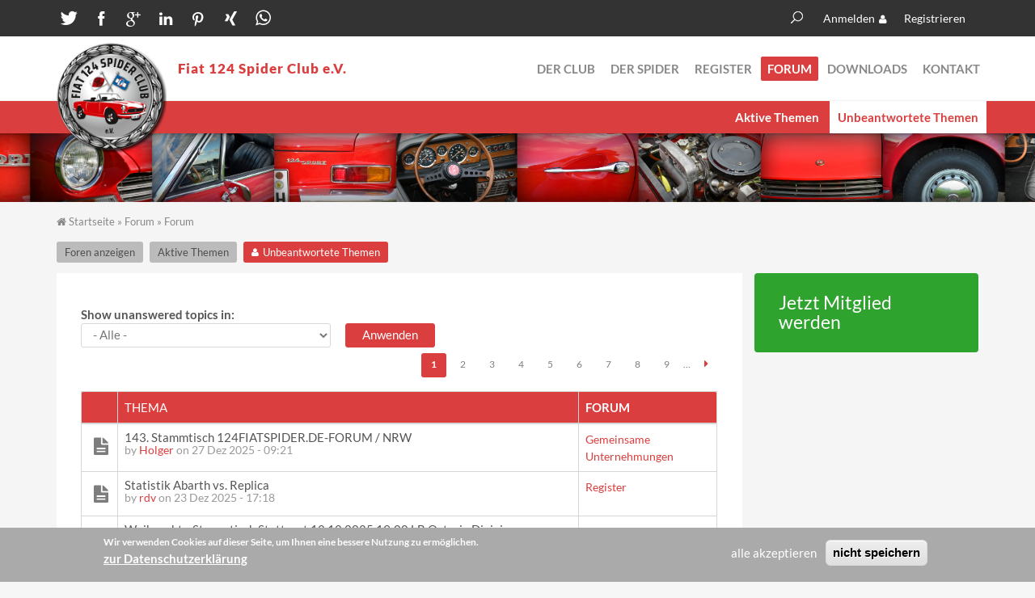

--- FILE ---
content_type: text/html; charset=utf-8
request_url: https://www.fiatspider.de/forum/unanswered
body_size: 9572
content:
<!DOCTYPE html>
<html lang="de" dir="ltr">

<head>
  <meta http-equiv="Content-Type" content="text/html; charset=utf-8" />
<link rel="alternate" type="application/rss+xml" title="Unanswered forum topics" href="https://www.fiatspider.de/forum/unanswered/feed" />
<link rel="shortcut icon" href="https://www.fiatspider.de/sites/default/themes/fiatspider_club/favicon.ico" type="image/vnd.microsoft.icon" />
<meta name="description" content="Verein für Liebhaber des Fiat 124 Spider, mit vielen nützliche Informationen und der Möglichkeiten, sich mit anderen Spider-Fahrern zu vernetzen." />
<meta name="generator" content="Drupal 7 (http://drupal.org)" />
<link rel="canonical" href="https://www.fiatspider.de/forum/unanswered" />
<link rel="shortlink" href="https://www.fiatspider.de/forum/unanswered" />
  <title>Unanswered forum topics | Fiat 124 Spider Club e.V.</title>
  <meta name="viewport" content="width=device-width, initial-scale=1.0, maximum-scale=1.0, user-scalable=no">
  <meta name="HandheldFriendly" content="true" >
  <meta name="apple-touch-fullscreen" content="YES" >
  <link type="text/css" rel="stylesheet" href="https://www.fiatspider.de/sites/default/files/css/css_xE-rWrJf-fncB6ztZfd2huxqgxu4WO-qwma6Xer30m4.css" media="all" />
<link type="text/css" rel="stylesheet" href="https://www.fiatspider.de/sites/default/files/css/css_HtZeoAvemcXa2dXYZi8gGVgQuQGiH_ne5MJO6NlSVho.css" media="all" />
<link type="text/css" rel="stylesheet" href="https://www.fiatspider.de/sites/default/files/css/css_XVqRQwN8AHRKx0_p8tQQy8jzFodQvRqxjv4LRPyA3aw.css" media="all" />
<link type="text/css" rel="stylesheet" href="https://www.fiatspider.de/sites/default/files/css/css_A_cs6N2chvk__G-BptVLioUbMBe323WCIlTMRLZXF_Y.css" media="all" />
<link type="text/css" rel="stylesheet" href="https://www.fiatspider.de/sites/default/files/css/css_ZRe8LbDranqGNWn-UliGeWzbw_zKYng239Ilfnxx8Os.css" media="all" />
  <script type="text/javascript" src="https://www.fiatspider.de/sites/default/files/js/js_JLXwbDgMoKNCTE2K33DOZNs0nMTXeTAC0KjDptldT0Q.js"></script>
<script type="text/javascript" src="https://www.fiatspider.de/sites/default/files/js/js_TVTqjz8JHRb2KK9hlzuk0YsjzD013dKyYX_OTz-2VXU.js"></script>
<script type="text/javascript">
<!--//--><![CDATA[//><!--
document.createElement( "picture" );
//--><!]]>
</script>
<script type="text/javascript" src="https://www.fiatspider.de/sites/default/files/js/js_H5y_cAmosjA9uo3J9-buwtwSNE4tYWvbWNJDgsQx3sg.js"></script>
<script type="text/javascript" src="https://www.fiatspider.de/sites/default/files/js/js_2qe7XsguE-aqVe3ghkCFMEgnG8elAd2HYjazuNCe0bU.js"></script>
<script type="text/javascript">
<!--//--><![CDATA[//><!--
jQuery.extend(Drupal.settings, {"basePath":"\/","pathPrefix":"","ajaxPageState":{"theme":"fiatspider_club","theme_token":"njVmzBKlUw5ac_DS04XkVfNI5erE0XSEw9Sn5I-H8cU","js":{"sites\/all\/modules\/picture\/picturefill2\/picturefill.min.js":1,"sites\/all\/modules\/picture\/picture.min.js":1,"0":1,"sites\/all\/modules\/eu_cookie_compliance\/js\/eu_cookie_compliance.js":1,"sites\/all\/libraries\/shariff\/build\/shariff.min.js":1,"sites\/all\/modules\/jquery_update\/replace\/jquery\/1.10\/jquery.js":1,"misc\/jquery-extend-3.4.0.js":1,"misc\/jquery-html-prefilter-3.5.0-backport.js":1,"misc\/jquery.once.js":1,"misc\/drupal.js":1,"sites\/all\/modules\/eu_cookie_compliance\/js\/jquery.cookie-1.4.1.min.js":1,"1":1,"public:\/\/languages\/de_1iWR72Iahx2IxNY5towy8OXH9SSnBarB3Qn-fn8q_H0.js":1,"sites\/all\/modules\/quote\/quote.js":1,"misc\/tableheader.js":1,"sites\/all\/modules\/responsive_menus\/styles\/responsive_menus_simple\/js\/responsive_menus_simple.js":1,"sites\/default\/themes\/fiatspider_club\/vendor\/bootstrap\/js\/bootstrap.js":1,"sites\/default\/themes\/fiatspider_club\/js\/jquery.smooth-scroll.js":1,"sites\/default\/themes\/fiatspider_club\/js\/jquery.cookie.js":1,"sites\/default\/themes\/fiatspider_club\/js\/jquery.matchHeight.js":1,"sites\/default\/themes\/fiatspider_club\/js\/moment.js":1,"sites\/default\/themes\/fiatspider_club\/js\/accordion_menu.js":1,"sites\/default\/themes\/fiatspider_club\/js\/weebpal.js":1,"sites\/default\/themes\/fiatspider_club\/js\/forum_plus.js":1},"css":{"modules\/system\/system.base.css":1,"modules\/system\/system.menus.css":1,"modules\/system\/system.messages.css":1,"modules\/system\/system.theme.css":1,"sites\/all\/modules\/calendar\/css\/calendar_multiday.css":1,"modules\/comment\/comment.css":1,"sites\/all\/modules\/date\/date_repeat_field\/date_repeat_field.css":1,"modules\/field\/theme\/field.css":1,"sites\/all\/modules\/filebrowser\/css\/filebrowser_style.css":1,"modules\/node\/node.css":1,"sites\/all\/modules\/picture\/picture_wysiwyg.css":1,"modules\/poll\/poll.css":1,"modules\/search\/search.css":1,"modules\/user\/user.css":1,"sites\/all\/modules\/date_repeat_entity\/date_repeat_entity.css":1,"modules\/forum\/forum.css":1,"sites\/all\/modules\/views\/css\/views.css":1,"sites\/all\/modules\/ckeditor\/css\/ckeditor.css":1,"sites\/all\/modules\/ctools\/css\/ctools.css":1,"sites\/all\/modules\/quote\/quote.css":1,"sites\/all\/modules\/advanced_forum\/styles\/naked\/advanced-forum.naked.structure.css":1,"sites\/default\/themes\/fiatspider_club\/css\/advanced_forum\/plus\/advanced-forum.plus.style.css":1,"sites\/all\/modules\/advanced_forum\/styles\/naked\/advanced-forum.naked.images.css":1,"sites\/default\/themes\/fiatspider_club\/css\/advanced_forum\/plus\/advanced-forum.plus.images.css":1,"sites\/all\/libraries\/shariff\/build\/shariff.complete.css":1,"sites\/all\/modules\/responsive_menus\/styles\/responsive_menus_simple\/css\/responsive_menus_simple.css":1,"sites\/all\/modules\/eu_cookie_compliance\/css\/eu_cookie_compliance.css":1,"public:\/\/ctools\/css\/24aa4b9425d17a0de7709b96236c8536.css":1,"sites\/default\/themes\/fiatspider_club\/vendor\/bootstrap\/css\/bootstrap.css":1,"sites\/default\/themes\/fiatspider_club\/vendor\/bootstrap\/css\/bootstrap-theme.css":1,"sites\/default\/themes\/fiatspider_club\/css\/styles.css":1,"sites\/default\/themes\/fiatspider_club\/css\/colors\/fiatspider\/style.css":1}},"quote_nest":"2","urlIsAjaxTrusted":{"\/forum\/unanswered":true},"better_exposed_filters":{"views":{"advanced_forum_unanswered_topics":{"displays":{"page_1":{"filters":{"forum":{"required":false}}}}}}},"picture":{"mappings":[["drittel Breite","drittel_breite"],["halbe Breite","half_width"],["Not Set","not_set"]],"label":"Bildgr\u00f6\u00dfe","ckeditorDefaultMapping":"not_set"},"responsive_menus":[{"toggler_text":"Benutzerkonto","selectors":["#block-menu-accountmenu"],"media_size":"768","media_unit":"px","disable_mouse_events":"1","remove_attributes":"1","responsive_menus_style":"responsive_menus_simple"}],"eu_cookie_compliance":{"cookie_policy_version":"1.0.0","popup_enabled":1,"popup_agreed_enabled":0,"popup_hide_agreed":0,"popup_clicking_confirmation":false,"popup_scrolling_confirmation":false,"popup_html_info":"\u003Cdiv class=\u0022eu-cookie-compliance-banner eu-cookie-compliance-banner-info eu-cookie-compliance-banner--opt-in\u0022\u003E\n  \u003Cdiv class=\u0022popup-content info\u0022\u003E\n    \u003Cdiv id=\u0022popup-text\u0022\u003E\n      \u003Cp\u003E\n\u003C\/p\u003E\u003Cp\u003EWir verwenden Cookies auf dieser Seite, um Ihnen eine bessere Nutzung zu erm\u00f6glichen.\u003C\/p\u003E\n\n              \u003Cbutton type=\u0022button\u0022 class=\u0022find-more-button eu-cookie-compliance-more-button\u0022\u003Ezur Datenschutzerkl\u00e4rung\u003C\/button\u003E\n          \u003C\/div\u003E\n    \n    \u003Cdiv id=\u0022popup-buttons\u0022 class=\u0022\u0022\u003E\n      \u003Cbutton type=\u0022button\u0022 class=\u0022agree-button eu-cookie-compliance-secondary-button\u0022\u003Ealle akzeptieren\u003C\/button\u003E\n              \u003Cbutton type=\u0022button\u0022 class=\u0022decline-button eu-cookie-compliance-default-button\u0022 \u003Enicht speichern\u003C\/button\u003E\n          \u003C\/div\u003E\n  \u003C\/div\u003E\n\u003C\/div\u003E","use_mobile_message":false,"mobile_popup_html_info":"\u003Cdiv class=\u0022eu-cookie-compliance-banner eu-cookie-compliance-banner-info eu-cookie-compliance-banner--opt-in\u0022\u003E\n  \u003Cdiv class=\u0022popup-content info\u0022\u003E\n    \u003Cdiv id=\u0022popup-text\u0022\u003E\n      \n              \u003Cbutton type=\u0022button\u0022 class=\u0022find-more-button eu-cookie-compliance-more-button\u0022\u003Ezur Datenschutzerkl\u00e4rung\u003C\/button\u003E\n          \u003C\/div\u003E\n    \n    \u003Cdiv id=\u0022popup-buttons\u0022 class=\u0022\u0022\u003E\n      \u003Cbutton type=\u0022button\u0022 class=\u0022agree-button eu-cookie-compliance-secondary-button\u0022\u003Ealle akzeptieren\u003C\/button\u003E\n              \u003Cbutton type=\u0022button\u0022 class=\u0022decline-button eu-cookie-compliance-default-button\u0022 \u003Enicht speichern\u003C\/button\u003E\n          \u003C\/div\u003E\n  \u003C\/div\u003E\n\u003C\/div\u003E\n","mobile_breakpoint":"768","popup_html_agreed":"\u003Cdiv\u003E\n  \u003Cdiv class=\u0022popup-content agreed\u0022\u003E\n    \u003Cdiv id=\u0022popup-text\u0022\u003E\n      \u003Cp\u003E\n\u003C\/p\u003E\u003Cp\u003EDanke, dass Sie unsere Cookies akzeptieren.\u003C\/p\u003E\n\n    \u003C\/div\u003E\n    \u003Cdiv id=\u0022popup-buttons\u0022\u003E\n      \u003Cbutton type=\u0022button\u0022 class=\u0022hide-popup-button eu-cookie-compliance-hide-button\u0022\u003Eausblenden\u003C\/button\u003E\n              \u003Cbutton type=\u0022button\u0022 class=\u0022find-more-button eu-cookie-compliance-more-button-thank-you\u0022 \u003Eweitere Infos\u003C\/button\u003E\n          \u003C\/div\u003E\n  \u003C\/div\u003E\n\u003C\/div\u003E","popup_use_bare_css":false,"popup_height":"auto","popup_width":"100%","popup_delay":1000,"popup_link":"\/datenschutz","popup_link_new_window":1,"popup_position":null,"fixed_top_position":false,"popup_language":"de","store_consent":false,"better_support_for_screen_readers":0,"reload_page":0,"domain":"","domain_all_sites":null,"popup_eu_only_js":0,"cookie_lifetime":"100","cookie_session":false,"disagree_do_not_show_popup":0,"method":"opt_in","allowed_cookies":"","withdraw_markup":"\u003Cbutton type=\u0022button\u0022 class=\u0022eu-cookie-withdraw-tab\u0022\u003ECookies\u003C\/button\u003E\n\u003Cdiv class=\u0022eu-cookie-withdraw-banner\u0022\u003E\n  \u003Cdiv class=\u0022popup-content info\u0022\u003E\n    \u003Cdiv id=\u0022popup-text\u0022\u003E\n      \u003Cp\u003E\n\u003C\/p\u003E\u003Cp\u003EWir verwenden Cookies auf dieser Seite, um Ihnen eine bessere Nutzung zu erm\u00f6glichen. Sie haben der Speicherung zugestimmt.\u003C\/p\u003E\n\n    \u003C\/div\u003E\n    \u003Cdiv id=\u0022popup-buttons\u0022\u003E\n      \u003Cbutton type=\u0022button\u0022 class=\u0022eu-cookie-withdraw-button\u0022\u003Er\u00fcckg\u00e4ngig machen\u003C\/button\u003E\n    \u003C\/div\u003E\n  \u003C\/div\u003E\n\u003C\/div\u003E\n","withdraw_enabled":1,"withdraw_button_on_info_popup":0,"cookie_categories":[],"cookie_categories_details":[],"enable_save_preferences_button":1,"cookie_name":"","containing_element":"body","automatic_cookies_removal":true}});
//--><!]]>
</script>
</head>
<body class="html not-front not-logged-in one-sidebar sidebar-first page-forum page-forum-unanswered skin-fiatspider" >
  <div id="skip-link">
    <a href="#main-content" class="element-invisible element-focusable">Direkt zum Inhalt</a>
  </div>
    <div id="page" >
  

      <section id="headline" class="headline section">
      <div class="container">
          <div class="region region-headline">
    <div id="block-menu-accountmenu" class="block block-menu">
 <div class="block-inner">
        <div class="content">
    <ul class="menu"><li class="first leaf"><a href="/user/login?destination=forum/unanswered" title="Login to the site." class="popups-form-reload">Anmelden</a></li>
<li class="last leaf"><a href="/user/register?destination=forum/unanswered" title="einen neuen Account anlegen" class="popups-form-reload">Registrieren</a></li>
</ul>  </div>
 </div>
</div>
<div id="block-search-form" class="block block-search">
 <div class="block-inner">
        <div class="content">
    <form action="/forum/unanswered" method="post" id="search-block-form" accept-charset="UTF-8"><div><div class="container-inline">
      <h2 class="element-invisible">Suchformular</h2>
    <div class="form-item form-type-textfield form-item-search-block-form">
  <label class="element-invisible" for="edit-search-block-form--2">Suche </label>
 <input title="Geben Sie die Begriffe ein, nach denen Sie suchen." type="text" id="edit-search-block-form--2" name="search_block_form" value="" size="15" maxlength="128" class="form-text" />
</div>
<div class="form-actions form-wrapper" id="edit-actions"><input type="submit" id="edit-submit" name="op" value="Suche" class="form-submit" /></div><input type="hidden" name="form_build_id" value="form-rcKA8LeQ6VCj1i_7TiaZ9SuJwUDlyLxOC4M8zyebvfc" />
<input type="hidden" name="form_id" value="search_block_form" />
</div>
</div></form>  </div>
 </div>
</div>
<div id="block-shariff-shariff-block" class="block block-shariff">
 <div class="block-inner">
        <div class="content">
    <div class="shariff"  data-services="[&quot;twitter&quot;,&quot;facebook&quot;,&quot;googleplus&quot;,&quot;linkedin&quot;,&quot;pinterest&quot;,&quot;xing&quot;,&quot;whatsapp&quot;]" data-theme="colored" data-orientation="horizontal" data-mail-url="mailto:" data-media-url="https://tsa.ab-dat.net/sites/default/themes/fiatspider_club/css/colors/fiatspider/images/logo.png" data-lang="de"></div>  </div>
 </div>
</div>
  </div>
      </div>
    </section>
  
  <header id="header" class="header section">
    <div class="container">
      <div class="navbar-header">
                  <a href="/" title="zur Startseite" rel="home" id="logo">
            <img src="https://www.fiatspider.de/sites/default/themes/fiatspider_club/css/colors/fiatspider/images/logo.png" alt="zur Startseite">
          </a>
        
                  <div id="name-and-slogan">
                                          <div id="site-name"><strong>
                  <a href="/" title="zur Startseite" rel="home"><span>Fiat 124 Spider Club e.V.</span></a>
                </strong></div>
                          
                      </div>
        
        
                      </div>

              <nav class="collapse navbar-collapse  navbar navbar-default width" id="main-menu-inner">
          <div class="container-inner">
            <span class="btn-close"><i class="fa fa-times"></i></span>
              <div class="region region-main-menu">
    <div id="block-system-main-menu" class="block block-system block-menu">
 <div class="block-inner">
        <div class="content">
    <ul class="menu"><li class="first expanded"><a href="/leistungen-des-club">Der Club</a><ul class="menu"><li class="first leaf"><a href="/leistungen-des-club" title="Leistungen des Club">Leistungen</a></li>
<li class="leaf"><a href="/der-club/veranstaltungen" title="">Veranstaltungen</a></li>
<li class="leaf"><a href="/der-club/clubmagazin">Clubmagazin</a></li>
<li class="last leaf"><a href="/der-club/mitglied-werden">Mitglied werden</a></li>
</ul></li>
<li class="expanded"><a href="/der-spider" title="">Der Spider</a><ul class="menu"><li class="first leaf"><a href="/der-spider/spider-typen" title="">Typen</a></li>
<li class="leaf"><a href="/der-spider/kaufberatung">Kaufberatung</a></li>
<li class="leaf"><a href="/weltweites-spider-register">Register</a></li>
<li class="leaf"><a href="/der-spider/spider-geschichten" title="">Geschichten</a></li>
<li class="leaf"><a href="/der-spider/literatur">Literatur</a></li>
<li class="collapsed"><a href="/der-spider/modelle">Modelle</a></li>
<li class="last leaf"><a href="/der-spider/links-rund-um-den-spider">Links</a></li>
</ul></li>
<li class="leaf"><a href="/weltweites-spider-register" title="">Register</a></li>
<li class="expanded active-trail"><a href="/forum" title="" class="active-trail active">Forum</a><ul class="menu"><li class="first leaf"><a href="/forum/active" title="">Aktive Themen</a></li>
<li class="last leaf active-trail"><a href="/forum/unanswered" title="" class="active-trail active">Unbeantwortete Themen</a></li>
</ul></li>
<li class="leaf"><a href="/oeffentliche-downloads">Downloads</a></li>
<li class="last leaf"><a href="/contact" title="">Kontakt</a></li>
</ul>  </div>
 </div>
</div>
  </div>
          </div>
        </nav>
            <a id="menu-toggle" class="navbar-toggle" href="#menu-toggle">
        <span class="icon-bar"></span>
        <span class="icon-bar"></span>
        <span class="icon-bar"></span>
      </a>
    </div>
  </header>

  <section id="title" class="section-title section">
    <div class="container">
    </div>
  </section>

  
  
  
  
      <section id="breadcrumb" class="section">
      <div class="container">
        <h2 class="element-invisible">Sie sind hier</h2><div class="breadcrumb"><a href="/">Startseite</a> » <a href="/forum" title="">Forum</a> » Forum</div>      </div>
    </section>
  
      <section id="tabs" class="tabs">
      <div class="container">
        <h2 class="element-invisible">Haupt-Reiter</h2><ul class="tabs primary"><li><a href="/forum">Foren anzeigen</a></li>
<li><a href="/forum/active">Aktive Themen</a></li>
<li class="active"><a href="/forum/unanswered" class="active">Unbeantwortete Themen<span class="element-invisible">(aktiver Reiter)</span></a></li>
</ul>      </div>
    </section>
  
  <section id="main" class="main section">
    <div class="container">
      <div class="row">
        <div id="main-area" class="col-sm-9">
          <div id="content" class="column">
                                                <a id="main-content"></a>

            
              <div class="region region-content">
    <div id="block-system-main" class="block block-system">
 <div class="block-inner">
        <div class="content">
    
<div class="view view-advanced-forum-unanswered-topics view-id-advanced_forum_unanswered_topics view-display-id-page_1 view-dom-id-fc6591ed858e636e32c54f39a24da5a1 view-as-page">
          
      <div class="view-filters">
      <form action="/forum/unanswered" method="get" id="views-exposed-form-advanced-forum-unanswered-topics-page-1" accept-charset="UTF-8"><div><div class="views-exposed-form">
  <div class="views-exposed-widgets clearfix">
          <div id="edit-forum-wrapper" class="views-exposed-widget views-widget-filter-term_node_tid_depth">
                  <label for="edit-forum">
            Show unanswered topics in:          </label>
                        <div class="views-widget">
          <div class="form-item form-type-select form-item-forum">
 <select id="edit-forum" name="forum" class="form-select"><option value="All" selected="selected">- Alle -</option><option value="1000018">Ankündigen und Mitteilungen</option><option value="1000019">-Allgemeine Boardregeln</option><option value="1000023">-News</option><option value="1000005">Rund um den Spider</option><option value="1000011">-Register</option><option value="1000014">-Gemeinsame Unternehmungen</option><option value="1000007">Marktplatz</option><option value="1000027">-Ebay und Konsorten</option><option value="1000017">-Kaufgesuch Teile etc.</option><option value="1000008">-Verkauf Fahrzeuge</option><option value="1000009">-Verkauf Teile etc.</option><option value="1000016">-Kaufgesuch Fahrzeuge</option><option value="1000010">Eure Meinung</option><option value="1000012">-Feedback und Verbesserungsvorschläge</option></select>
</div>
        </div>
              </div>
                    <div class="views-exposed-widget views-submit-button">
      <input type="submit" id="edit-submit-advanced-forum-unanswered-topics" value="Anwenden" class="form-submit" />    </div>
      </div>
</div>
</div></form>    </div>
  

    
      <div class="pager-top">
       <h2 class="element-invisible">Seiten</h2><div class="item-list"><ul class="pager"><li class="pager-current first">1</li>
<li class="pager-item"><a title="Gehe zu Seite 2" href="/forum/unanswered?page=1">2</a></li>
<li class="pager-item"><a title="Gehe zu Seite 3" href="/forum/unanswered?page=2">3</a></li>
<li class="pager-item"><a title="Gehe zu Seite 4" href="/forum/unanswered?page=3">4</a></li>
<li class="pager-item"><a title="Gehe zu Seite 5" href="/forum/unanswered?page=4">5</a></li>
<li class="pager-item"><a title="Gehe zu Seite 6" href="/forum/unanswered?page=5">6</a></li>
<li class="pager-item"><a title="Gehe zu Seite 7" href="/forum/unanswered?page=6">7</a></li>
<li class="pager-item"><a title="Gehe zu Seite 8" href="/forum/unanswered?page=7">8</a></li>
<li class="pager-item"><a title="Gehe zu Seite 9" href="/forum/unanswered?page=8">9</a></li>
<li class="pager-ellipsis">…</li>
<li class="pager-next"><a title="Zur nächsten Seite" href="/forum/unanswered?page=1">nächste Seite ›</a></li>
<li class="pager-last last"><a title="Zur letzten Seite" href="/forum/unanswered?page=86">letzte Seite »</a></li>
</ul></div> 
    </div>
  
      <div class="view-content">
       <div id="forum-topic-list">
  
  <table class="forum-table forum-table-topics forum-table forum-table-topics sticky-enabled cols-3">
    <thead>
      <tr>
                  <th class="views-field views-field-topic-icon">
                      </th>
                  <th class="views-field views-field-title">
            <a href="/forum/unanswered?forum=All&amp;order=title&amp;sort=asc" title="Nach Thema sortieren" class="active">Thema</a>          </th>
                  <th class="views-field views-field-name">
            <a href="/forum/unanswered?forum=All&amp;order=name&amp;sort=asc" title="Nach Forum sortieren" class="active">Forum</a>          </th>
              </tr>
    </thead>
    <tbody>
              <tr class="odd views-row-first">
                                                  <td class="views-field views-field-topic-icon">
                                             
      <span class="topic-icon topic-icon-default topic-icon-node-type-forum">Normales Thema</span>
  
                </td>
                                        <td class="views-field views-field-title">
                                             <a href="/forum/1017920-143-stammtisch-124fiatspiderde-forum-nrw" title="hallo spideristis , coupe und limo fahrer
oder die es noch werden wollen
hiermit
möchte ich euch alle zu meinem
143. Stammtisch 124FIATSPIDER.DE-FORUM / NRW" class="topic-title">143. Stammtisch 124FIATSPIDER.DE-FORUM / NRW</a> <br /> by <span class="username" xml:lang="" about="/users/holger" typeof="sioc:UserAccount" property="foaf:name" datatype="">Holger</span>  on 27 Dez 2025 - 09:21              </td>
                                        <td class="views-field views-field-name">
                                             <a href="/foren/gemeinsame-unternehmungen">Gemeinsame Unternehmungen</a>              </td>
                              </tr>
              <tr class="even">
                                                  <td class="views-field views-field-topic-icon">
                                             
      <span class="topic-icon topic-icon-default topic-icon-node-type-forum">Normales Thema</span>
  
                </td>
                                        <td class="views-field views-field-title">
                                             <a href="/forum/1017914-statistik-abarth-vs-replica" title="
Hallo zusammen,


es interessierte mich schon immer: Wie ist das Verhältnis von existenten Abarths zu nachgebauten Abarths, also Replikationen („Replica“)?

" class="topic-title">Statistik Abarth vs. Replica</a> <br /> by <span class="username" xml:lang="" about="/users/rdv" typeof="sioc:UserAccount" property="foaf:name" datatype="">rdv</span>  on 23 Dez 2025 - 17:18              </td>
                                        <td class="views-field views-field-name">
                                             <a href="/foren/register">Register</a>              </td>
                              </tr>
              <tr class="odd">
                                                  <td class="views-field views-field-topic-icon">
                                             
      <span class="topic-icon topic-icon-default topic-icon-node-type-forum">Normales Thema</span>
  
                </td>
                                        <td class="views-field views-field-title">
                                             <a href="/forum/1017912-weihnachts-stammtisch-stuttgart-12122025-1900-lb-osteria-divinio" title="
Hallo,


 


Zum letzen Stammtisch in 2025 treffen wir uns in der:


 


Osteria Divinio


Hospitalstr. 34" class="topic-title">Weihnachts-Stammtisch Stuttgart 12.12.2025 19:00 LB Osteria Divinio</a> <br /> by <span class="username" xml:lang="" about="/users/snoopy" typeof="sioc:UserAccount" property="foaf:name" datatype="">Snoopy</span>  on 5 Dez 2025 - 10:58              </td>
                                        <td class="views-field views-field-name">
                                             <a href="/foren/gemeinsame-unternehmungen">Gemeinsame Unternehmungen</a>              </td>
                              </tr>
              <tr class="even">
                                                  <td class="views-field views-field-topic-icon">
                                             
      <span class="topic-icon topic-icon-default topic-icon-node-type-forum">Normales Thema</span>
  
                </td>
                                        <td class="views-field views-field-title">
                                             <a href="/forum/1017910-142-stammtisch-124fiatspiderde-forum-nrw" title="hallo spideristis , coupe und limo fahrer
oder die es noch werden wollen
hiermit
möchte ich euch alle zu meinem
142. Stammtisch 124FIATSPIDER.DE-FORUM / NRW" class="topic-title">142. Stammtisch 124FIATSPIDER.DE-FORUM / NRW</a> <br /> by <span class="username" xml:lang="" about="/users/holger" typeof="sioc:UserAccount" property="foaf:name" datatype="">Holger</span>  on 29 Nov 2025 - 10:53              </td>
                                        <td class="views-field views-field-name">
                                             <a href="/foren/gemeinsame-unternehmungen">Gemeinsame Unternehmungen</a>              </td>
                              </tr>
              <tr class="odd">
                                                  <td class="views-field views-field-topic-icon">
                                             
      <span class="topic-icon topic-icon-default topic-icon-node-type-forum">Normales Thema</span>
  
                </td>
                                        <td class="views-field views-field-title">
                                             <a href="/forum/1017896-stammtisch-stuttgart-14112025-deckenpfronn-la-piazza" title="
Wir treffen uns zum Stammtisch: 


Stammtisch Region 9 / Stuttgart 14.11.2025 19:00


" class="topic-title">Stammtisch Stuttgart 14.11.2025 Deckenpfronn La Piazza</a> <br /> by <span class="username" xml:lang="" about="/users/snoopy" typeof="sioc:UserAccount" property="foaf:name" datatype="">Snoopy</span>  on 11 Nov 2025 - 20:54              </td>
                                        <td class="views-field views-field-name">
                                             <a href="/foren/gemeinsame-unternehmungen">Gemeinsame Unternehmungen</a>              </td>
                              </tr>
              <tr class="even">
                                                  <td class="views-field views-field-topic-icon">
                                             
      <span class="topic-icon topic-icon-default topic-icon-node-type-forum">Normales Thema</span>
  
                </td>
                                        <td class="views-field views-field-title">
                                             <a href="/forum/1017869-statistik-anteil-update-registereintragungen-statistics-share-update-register-entries" title="
Hallo zusammen,


jeweils zum Quartalsende werden die Statistiken erneuert und es gibt einen neuen Trend zu entdecken. Der Anteil der Updates von bestehenden Einträgen ggü. neu erfassten Fahrzeugen steigt kontinuierlich an.  Im Zeitraum der letzten 6 Jahre erhöhte sich der Anteil der Updates von knapp 20% auf über 30%.


-------------------------------


Hi at all,


At the end of each quarter, the statistics are updated and a new trend can be identified. The proportion of updates to existing entries compared to newly recorded vehicles is continuously increasing. Over the past six years, the share of updates has risen from just under 20% to over 30%.

" class="topic-title">Statistik Anteil Update an Registereintragungen / Statistics Share Update on Register Entries (dt./engl.)</a> <br /> by <span class="username" xml:lang="" about="/users/rdv" typeof="sioc:UserAccount" property="foaf:name" datatype="">rdv</span>  on 27 Okt 2025 - 18:14              </td>
                                        <td class="views-field views-field-name">
                                             <a href="/foren/register">Register</a>              </td>
                              </tr>
              <tr class="odd">
                                                  <td class="views-field views-field-topic-icon">
                                             
      <span class="topic-icon topic-icon-default topic-icon-node-type-forum">Normales Thema</span>
  
                </td>
                                        <td class="views-field views-field-title">
                                             <a href="/forum/1017868-141-stammtisch-124fiatspiderde-forum-nrw" title="hallo spideristis , coupe und limo fahrer
oder die es noch werden wollen
hiermit
möchte ich euch alle zu meinem
141. Stammtisch 124FIATSPIDER.DE-FORUM / NRW" class="topic-title">141. Stammtisch 124FIATSPIDER.DE-FORUM / NRW</a> <br /> by <span class="username" xml:lang="" about="/users/holger" typeof="sioc:UserAccount" property="foaf:name" datatype="">Holger</span>  on 26 Okt 2025 - 10:10              </td>
                                        <td class="views-field views-field-name">
                                             <a href="/foren/gemeinsame-unternehmungen">Gemeinsame Unternehmungen</a>              </td>
                              </tr>
              <tr class="even">
                                                  <td class="views-field views-field-topic-icon">
                                             
      <span class="topic-icon topic-icon-default topic-icon-node-type-forum">Normales Thema</span>
  
                </td>
                                        <td class="views-field views-field-title">
                                             <a href="/forum/1017867-verteilung-spider-typen-nach-chassisnummer-distribution-spider-type-chassis-number" title="
Hallo zusammen,


eine weitere Statistik, die ich 2023 erstellt habe: Die Verteilung der bekannten Spider pro Typ auf die Chassisnummer je 10.000 Stk. Viel Spaß damit!


--------------------


Hi at all,


Another statistic I created in 2023: The distribution of known spiders per type on the chassis number per 10,000 units. Have fun with it!

" class="topic-title">Verteilung Spider Typen nach Chassisnummer / distribution Spider type by chassis number (dt./engl.)</a> <br /> by <span class="username" xml:lang="" about="/users/rdv" typeof="sioc:UserAccount" property="foaf:name" datatype="">rdv</span>  on 25 Okt 2025 - 18:15              </td>
                                        <td class="views-field views-field-name">
                                             <a href="/foren/register">Register</a>              </td>
                              </tr>
              <tr class="odd">
                                                  <td class="views-field views-field-topic-icon">
                                             
      <span class="topic-icon topic-icon-default topic-icon-node-type-forum">Normales Thema</span>
  
                </td>
                                        <td class="views-field views-field-title">
                                             <a href="/forum/1017863-stammtisch-stuttgart-region-9-10102025-1900" title="
Wir treffen uns zum Stammtisch: 


Stammtisch Region 9 / Stuttgart 10.10.2025 19:00


" class="topic-title">Stammtisch Stuttgart Region 9 10.10.2025 19:00 </a> <br /> by <span class="username" xml:lang="" about="/users/snoopy" typeof="sioc:UserAccount" property="foaf:name" datatype="">Snoopy</span>  on 5 Okt 2025 - 15:49              </td>
                                        <td class="views-field views-field-name">
                                             <a href="/foren/gemeinsame-unternehmungen">Gemeinsame Unternehmungen</a>              </td>
                              </tr>
              <tr class="even">
                                                  <td class="views-field views-field-topic-icon">
                                             
      <span class="topic-icon topic-icon-default topic-icon-node-type-forum">Normales Thema</span>
  
                </td>
                                        <td class="views-field views-field-title">
                                             <a href="/forum/1017858-140-stammtisch-124fiatspiderde-forum-nrw" title="hallo spideristis , coupe und limo fahrer
oder die es noch werden wollen
hiermit
möchte ich euch alle zu meinem
140. Stammtisch 124FIATSPIDER.DE-FORUM / NRW" class="topic-title">140. Stammtisch 124FIATSPIDER.DE-FORUM / NRW</a> <br /> by <span class="username" xml:lang="" about="/users/holger" typeof="sioc:UserAccount" property="foaf:name" datatype="">Holger</span>  on 28 Sep 2025 - 09:50              </td>
                                        <td class="views-field views-field-name">
                                             <a href="/foren/gemeinsame-unternehmungen">Gemeinsame Unternehmungen</a>              </td>
                              </tr>
              <tr class="odd">
                                                  <td class="views-field views-field-topic-icon">
                                             
      <span class="topic-icon topic-icon-default topic-icon-node-type-forum">Normales Thema</span>
  
                </td>
                                        <td class="views-field views-field-title">
                                             <a href="/forum/1017857-herbsttreffen-2025-magdeburg-dank-und-bilder" title="
Wir danken Heike, Torsten und Ela und allen weitere Helfern für das schöne Herbsttreffen 2025!


" class="topic-title">Herbsttreffen 2025 Magdeburg: Dank und Bilder</a> <br /> by <span class="username" xml:lang="" about="/users/snoopy" typeof="sioc:UserAccount" property="foaf:name" datatype="">Snoopy</span>  on 15 Sep 2025 - 21:07              </td>
                                        <td class="views-field views-field-name">
                                             <a href="/foren/gemeinsame-unternehmungen">Gemeinsame Unternehmungen</a>              </td>
                              </tr>
              <tr class="even">
                                                  <td class="views-field views-field-topic-icon">
                                             
      <span class="topic-icon topic-icon-default topic-icon-node-type-forum">Normales Thema</span>
  
                </td>
                                        <td class="views-field views-field-title">
                                             <a href="/forum/1017805-139-stammtisch-124fiatspiderde-forum-nrw" title="hallo spideristis , coupe und limo fahrer
oder die es noch werden wollen
hiermit
möchte ich euch alle zu meinem
139. Stammtisch 124FIATSPIDER.DE-FORUM / NRW" class="topic-title">139. Stammtisch 124FIATSPIDER.DE-FORUM / NRW</a> <br /> by <span class="username" xml:lang="" about="/users/holger" typeof="sioc:UserAccount" property="foaf:name" datatype="">Holger</span>  on 1 Sep 2025 - 03:18              </td>
                                        <td class="views-field views-field-name">
                                             <a href="/foren/gemeinsame-unternehmungen">Gemeinsame Unternehmungen</a>              </td>
                              </tr>
              <tr class="odd">
                                                  <td class="views-field views-field-topic-icon">
                                             
      <span class="topic-icon topic-icon-default topic-icon-node-type-forum">Normales Thema</span>
  
                </td>
                                        <td class="views-field views-field-title">
                                             <a href="/forum/1017802-erstmal-nur-hier-cs0-amerika-reimport-automatik" title="Schweren Herzens bla bla bla ;-). Ne, im Ernst, ich hab leider keine Zeit und nicht die Nerven mich um die kleine Diva zu kümmern." class="topic-title">Erstmal nur hier: CS0, Amerika reimport, Automatik</a> <br /> by <span class="username" xml:lang="" about="/users/floohneh" typeof="sioc:UserAccount" property="foaf:name" datatype="">floohneh</span>  on 17 Aug 2025 - 18:45              </td>
                                        <td class="views-field views-field-name">
                                             <a href="/foren/verkauf-fahrzeuge">Verkauf Fahrzeuge</a>              </td>
                              </tr>
              <tr class="even">
                                                  <td class="views-field views-field-topic-icon">
                                             
      <span class="topic-icon topic-icon-default topic-icon-node-type-forum">Normales Thema</span>
  
                </td>
                                        <td class="views-field views-field-title">
                                             <a href="/forum/1017801-statistik-us-spider-statistic-regarding-us-delivered-spider" title="
Hi
es war mir immer aufgefallen, wie viele CS0 Spider in Deutschland existieren. Dabei gab es den Typ offiziell nur in den USA zu kaufen!


Das gab mir die Idee, mal zu prüfen, wie viele US Spider denn generell in den USA und außerhalb noch existieren, wie hoch also die Exportquote aus den USA ist.
Die 2.Grafik zeigt den Anteil pro Typ (es fehlen CSA Abarth und DS Volumex, die nicht in den USA verkauft worden sind.


--------


I have always noticed how many CS0 Spiders exist in Germany. The model was officially only available for purchase in the USA!


This gave me the idea to check how many US Spiders generally exist in the USA and abroad, so how high the export rate from the USA is.
The second graphic shows the proportion per type (CSA Abarth and DS Volumex are not included, as they were not sold in the USA).

" class="topic-title">Statistik US Spider / statistic regarding US delivered Spider</a> <br /> by <span class="username" xml:lang="" about="/users/rdv" typeof="sioc:UserAccount" property="foaf:name" datatype="">rdv</span>  on 17 Aug 2025 - 12:33              </td>
                                        <td class="views-field views-field-name">
                                             <a href="/foren/register">Register</a>              </td>
                              </tr>
              <tr class="odd">
                                                  <td class="views-field views-field-topic-icon">
                                             
      <span class="topic-icon topic-icon-default topic-icon-node-type-forum">Normales Thema</span>
  
                </td>
                                        <td class="views-field views-field-title">
                                             <a href="/forum/1017796-138-stammtisch-124fiatspiderde-forum-nrw" title="hallo spideristis , coupe und limo fahrer
oder die es noch werden wollen
hiermit
möchte ich euch alle zu meinem
138. Stammtisch 124FIATSPIDER.DE-FORUM / NRW" class="topic-title">138. Stammtisch 124FIATSPIDER.DE-FORUM / NRW</a> <br /> by <span class="username" xml:lang="" about="/users/holger" typeof="sioc:UserAccount" property="foaf:name" datatype="">Holger</span>  on 26 Jul 2025 - 10:00              </td>
                                        <td class="views-field views-field-name">
                                             <a href="/foren/gemeinsame-unternehmungen">Gemeinsame Unternehmungen</a>              </td>
                              </tr>
              <tr class="even">
                                                  <td class="views-field views-field-topic-icon">
                                             
      <span class="topic-icon topic-icon-default topic-icon-node-type-forum">Normales Thema</span>
  
                </td>
                                        <td class="views-field views-field-title">
                                             <a href="/forum/1017792-suche-blinker-us-vorne-124-cs0" title="Hallo zusammen,
suche ein Blinkerglas oder den den ganzen Blinker vorne links.
Können auch beide Binker sein." class="topic-title">Suche Blinker US vorne 124 CS0</a> <br /> by <span class="username" xml:lang="" about="/users/skylli" typeof="sioc:UserAccount" property="foaf:name" datatype="">skylli</span>  on 19 Jul 2025 - 07:42              </td>
                                        <td class="views-field views-field-name">
                                             <a href="/foren/kaufgesuch-teile-etc">Kaufgesuch Teile etc.</a>              </td>
                              </tr>
              <tr class="odd">
                                                  <td class="views-field views-field-topic-icon">
                                             
      <span class="topic-icon topic-icon-default topic-icon-node-type-forum">Normales Thema</span>
  
                </td>
                                        <td class="views-field views-field-title">
                                             <a href="/forum/1017791-sammlung-von-spiderteilen-haupts%C3%A4chlich-f%C3%BCr-b" title="Ich habe eine alte Sammlung von Spiderteilen - hauptsächlich für A &amp; B - gesichtet, die sich in Kiel befindet." class="topic-title">Sammlung von Spiderteilen - hauptsächlich für A &amp; B </a> <br /> by <span class="username" xml:lang="" about="/users/jetstr%C3%B6m" typeof="sioc:UserAccount" property="foaf:name" datatype="">Jetström</span>  on 18 Jul 2025 - 17:21              </td>
                                        <td class="views-field views-field-name">
                                             <a href="/foren/verkauf-teile-etc">Verkauf Teile etc.</a>              </td>
                              </tr>
              <tr class="even">
                                                  <td class="views-field views-field-topic-icon">
                                             
      <span class="topic-icon topic-icon-default topic-icon-node-type-forum">Normales Thema</span>
  
                </td>
                                        <td class="views-field views-field-title">
                                             <a href="/forum/1017789-stammtisch-region-9-stuttgart-1172025-1830-neckartailfingen-schwanen" title="
Wir treffen uns zum Stammtisch: 


Stammtisch Region 9 / Stuttgart 11.7.2025 18:30


Schwanen Garten


Alleestr. 


" class="topic-title">Stammtisch Region 9 / Stuttgart 11.7.2025 18:30 Neckartailfingen Schwanen</a> <br /> by <span class="username" xml:lang="" about="/users/snoopy" typeof="sioc:UserAccount" property="foaf:name" datatype="">Snoopy</span>  on 9 Jul 2025 - 13:38              </td>
                                        <td class="views-field views-field-name">
                                             <a href="/foren/gemeinsame-unternehmungen">Gemeinsame Unternehmungen</a>              </td>
                              </tr>
              <tr class="odd">
                                                  <td class="views-field views-field-topic-icon">
                                             
      <span class="topic-icon topic-icon-default topic-icon-node-type-forum">Normales Thema</span>
  
                </td>
                                        <td class="views-field views-field-title">
                                             <a href="/forum/1017786-137-stammtisch-124fiatspiderde-forum-nrw" title="hallo spideristis , coupe und limo fahrer
oder die es noch werden wollen
hiermit
möchte ich euch alle zu meinem
137. Stammtisch 124FIATSPIDER.DE-FORUM / NRW" class="topic-title">137. Stammtisch 124FIATSPIDER.DE-FORUM / NRW</a> <br /> by <span class="username" xml:lang="" about="/users/holger" typeof="sioc:UserAccount" property="foaf:name" datatype="">Holger</span>  on 29 Jun 2025 - 10:33              </td>
                                        <td class="views-field views-field-name">
                                             <a href="/foren/gemeinsame-unternehmungen">Gemeinsame Unternehmungen</a>              </td>
                              </tr>
              <tr class="even views-row-last">
                                                  <td class="views-field views-field-topic-icon">
                                             
      <span class="topic-icon topic-icon-default topic-icon-node-type-forum">Normales Thema</span>
  
                </td>
                                        <td class="views-field views-field-title">
                                             <a href="/forum/1017768-gute-anfahrt-zum-treffen" title="
Wir wünschen allen Teilnehmern eine gute Abfahrt!

" class="topic-title">Gute Anfahrt zum Treffen!</a> <br /> by <span class="username" xml:lang="" about="/users/snoopy" typeof="sioc:UserAccount" property="foaf:name" datatype="">Snoopy</span>  on 29 Mai 2025 - 08:51              </td>
                                        <td class="views-field views-field-name">
                                             <a href="/foren/gemeinsame-unternehmungen">Gemeinsame Unternehmungen</a>              </td>
                              </tr>
          </tbody>
  </table>
</div>
    </div>
  
      <h2 class="element-invisible">Seiten</h2><div class="item-list"><ul class="pager"><li class="pager-current first">1</li>
<li class="pager-item"><a title="Gehe zu Seite 2" href="/forum/unanswered?page=1">2</a></li>
<li class="pager-item"><a title="Gehe zu Seite 3" href="/forum/unanswered?page=2">3</a></li>
<li class="pager-item"><a title="Gehe zu Seite 4" href="/forum/unanswered?page=3">4</a></li>
<li class="pager-item"><a title="Gehe zu Seite 5" href="/forum/unanswered?page=4">5</a></li>
<li class="pager-item"><a title="Gehe zu Seite 6" href="/forum/unanswered?page=5">6</a></li>
<li class="pager-item"><a title="Gehe zu Seite 7" href="/forum/unanswered?page=6">7</a></li>
<li class="pager-item"><a title="Gehe zu Seite 8" href="/forum/unanswered?page=7">8</a></li>
<li class="pager-item"><a title="Gehe zu Seite 9" href="/forum/unanswered?page=8">9</a></li>
<li class="pager-ellipsis">…</li>
<li class="pager-next"><a title="Zur nächsten Seite" href="/forum/unanswered?page=1">nächste Seite ›</a></li>
<li class="pager-last last"><a title="Zur letzten Seite" href="/forum/unanswered?page=86">letzte Seite »</a></li>
</ul></div>  
  
  
  
  
</div>  </div>
 </div>
</div>
  </div>
                      </div>
        </div>
                  <aside id="sidebar-first" class="sidebar col-sm-3">
              <div class="region region-sidebar-first">
    <div id="block-bean-mitglied-werden--2" class="block block-bean mitglied-werden">
 <div class="block-inner">
        <div class="content">
    <div class="entity entity-bean bean-teaser-block-ohne-bild clearfix" about="/block/mitglied-werden" typeof="">
        <h2><none></h2>
      <div class="content">
    <div class="field field-name-field-link field-type-link-field field-label-hidden"><div class="field-items"><div class="field-item even"><a href="https://www.fiatspider.de/der-club/mitglied-werden">Jetzt Mitglied werden</a></div></div></div>  </div>
</div>
  </div>
 </div>
</div>
  </div>
          </aside>
        

      </div>
    </div>
  </section>

  
  
  
      <section id="panel-footer" class="panel">
      <div class="container">
        <div class="row">
            <div class="panel-column col-sm-3 panel-footer-1">
        <div class="grid-inner clearfix">
                        <div class="region region-panel-footer-1">
    <div id="block-block-6--2" class="block block-block">
 <div class="block-inner">
        <h2 class="block-title" ><span>Fiat 124 Spider Club e.V.</span></h2>
      <div class="content">
    <p>
</p><p>Alpirsbacher Weg 3<br />
70569 Stuttgart</p>

<p>
</p><p>Tel. +49 45 05-59 42 32<br />
Fax +49 45 05-59 42 33</p>

<p>
</p><p><a href="/contact">E-Mail schreiben</a></p>

<p>
</p><p>zu unserer <a href="https://www.facebook.com/Fiat124SpiderClub/">Facebook-Seite</a></p>

  </div>
 </div>
</div>
  </div>
                  </div>
      </div>
                <div class="panel-column col-sm-3 panel-footer-2">
        <div class="grid-inner clearfix">
                      &nbsp;
                  </div>
      </div>
                <div class="panel-column col-sm-3 panel-footer-3">
        <div class="grid-inner clearfix">
                        <div class="region region-panel-footer-3">
    <div id="block-block-3--2" class="block block-block">
 <div class="block-inner">
        <div class="content">
    <p><a href="/der-club/mitglied-werden">Mitglied werden</a></p>
  </div>
 </div>
</div>
  </div>
                  </div>
      </div>
                <div class="panel-column col-sm-3 panel-footer-4">
        <div class="grid-inner clearfix">
                        <div class="region region-panel-footer-4">
    <div id="block-block-2--2" class="block block-block">
 <div class="block-inner">
        <div class="content">
    <p>
</p><p><a href="/impressum">Impressum</a></p>

<p>
</p><p><a href="/legal/document/datenschutz">Datenschutz</a></p>

<p>
</p><p><a href="/news-archiv">News-Archiv</a></p>

  </div>
 </div>
</div>
  </div>
                  </div>
      </div>
      </div>      </div>
    </section>
  

  
  <a title="Back to Top" class="btn-btt" href="#Top" style="display: none;">nach oben</a>
</div>

  <script type="text/javascript" src="https://www.fiatspider.de/sites/default/files/js/js_7Ukqb3ierdBEL0eowfOKzTkNu-Le97OPm-UqTS5NENU.js"></script>
<script type="text/javascript">
<!--//--><![CDATA[//><!--
window.eu_cookie_compliance_cookie_name = "";
//--><!]]>
</script>
<script type="text/javascript" src="https://www.fiatspider.de/sites/default/files/js/js_fvk35g8QB_jW4txTmB4TpKQc-0JjTGm6iDUWOGaJdwI.js"></script>
</body>
</html>
